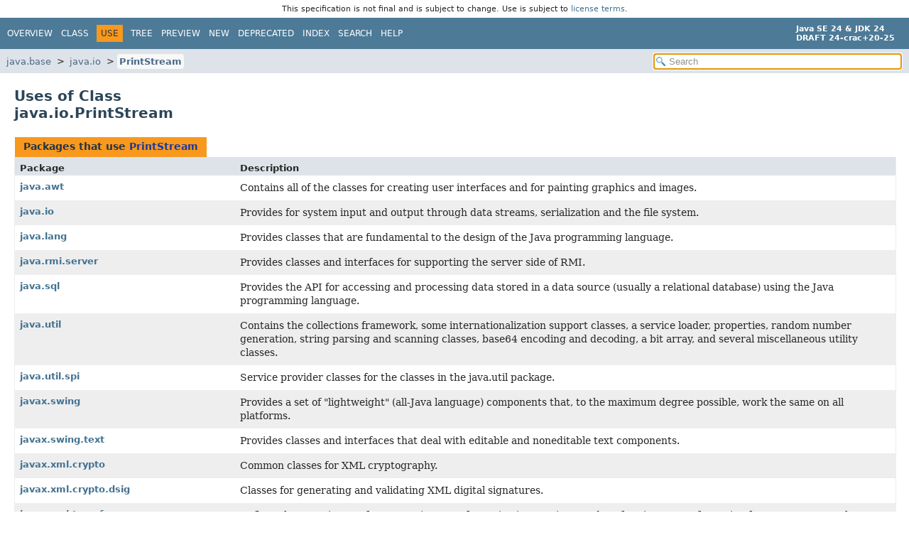

--- FILE ---
content_type: text/html; charset=utf-8
request_url: https://crac.github.io/openjdk-builds/javadoc/api/java.base/java/io/class-use/PrintStream.html
body_size: 5611
content:
<!DOCTYPE HTML>
<html lang="en">
<head>
<!-- Generated by javadoc (24) -->
<title>Uses of Class java.io.PrintStream (Java SE 24 &amp; JDK 24 [build 20])</title>
<meta name="viewport" content="width=device-width, initial-scale=1">
<meta http-equiv="Content-Type" content="text/html; charset=UTF-8">
<meta name="description" content="use: module: java.base, package: java.io, class: PrintStream">
<meta name="generator" content="javadoc/ClassUseWriter">
<link rel="stylesheet" type="text/css" href="../../../../resource-files/jquery-ui.min.css" title="Style">
<link rel="stylesheet" type="text/css" href="../../../../resource-files/stylesheet.css" title="Style">
<script type="text/javascript" src="../../../../script-files/script.js"></script>
<script type="text/javascript" src="../../../../script-files/jquery-3.7.1.min.js"></script>
<script type="text/javascript" src="../../../../script-files/jquery-ui.min.js"></script>
</head>
<body class="class-use-page">
<script type="text/javascript">const pathtoroot = "../../../../";
loadScripts(document, 'script');</script>
<noscript>
<div>JavaScript is disabled on your browser.</div>
</noscript>
<header role="banner"><div style="padding: 6px; text-align: center; font-size: 80%; font-family: DejaVu Sans, Arial, Helvetica, sans-serif; font-weight: normal;">This specification is not final and is subject to change. Use is subject to <a href="https://www.oracle.com/java/javase/terms/license/java24speclicense.html">license terms</a>.</div>
<nav role="navigation">
<!-- ========= START OF TOP NAVBAR ======= -->
<div class="top-nav" id="navbar-top">
<div class="nav-content">
<div class="nav-menu-button"><button id="navbar-toggle-button" aria-controls="navbar-top" aria-expanded="false" aria-label="Toggle navigation links"><span class="nav-bar-toggle-icon">&nbsp;</span><span class="nav-bar-toggle-icon">&nbsp;</span><span class="nav-bar-toggle-icon">&nbsp;</span></button></div>
<div class="skip-nav"><a href="#skip-navbar-top" title="Skip navigation links">Skip navigation links</a></div>
<ul id="navbar-top-firstrow" class="nav-list" title="Navigation">
<li><a href="../../../../index.html">Overview</a></li>
<li><a href="../PrintStream.html">Class</a></li>
<li class="nav-bar-cell1-rev">Use</li>
<li><a href="../package-tree.html">Tree</a></li>
<li><a href="../../../../preview-list.html">Preview</a></li>
<li><a href="../../../../new-list.html">New</a></li>
<li><a href="../../../../deprecated-list.html">Deprecated</a></li>
<li><a href="../../../../index-files/index-1.html">Index</a></li>
<li><a href="../../../../search.html">Search</a></li>
<li><a href="../../../../help-doc.html#use">Help</a></li>
</ul>
<div class="about-language"><div><strong>Java SE 24 &amp; JDK 24</strong> <br><strong>DRAFT 24-crac+20-25</strong></div></div>
</div>
</div>
<div class="sub-nav">
<div class="nav-content">
<ol class="sub-nav-list">
<li><a href="../../../module-summary.html">java.base</a></li>
<li><a href="../package-summary.html">java.io</a></li>
<li><a href="../PrintStream.html" class="current-selection">PrintStream</a></li>
</ol>
<div class="nav-list-search">
<input type="text" id="search-input" disabled placeholder="Search" aria-label="Search in documentation" autocomplete="off">
<input type="reset" id="reset-search" disabled value="Reset">
</div>
</div>
</div>
<!-- ========= END OF TOP NAVBAR ========= -->
<span class="skip-nav" id="skip-navbar-top"></span></nav>
</header>
<div class="main-grid">
<main role="main">
<div class="header">
<h1 title="Uses of Class java.io.PrintStream" class="title">Uses of Class<br>java.io.PrintStream</h1>
</div>
<div class="caption"><span>Packages that use <a href="../PrintStream.html" title="class in java.io">PrintStream</a></span></div>
<div class="summary-table two-column-summary">
<div class="table-header col-first">Package</div>
<div class="table-header col-last">Description</div>
<div class="col-first even-row-color"><a href="#java.awt">java.awt</a></div>
<div class="col-last even-row-color">
<div class="block">Contains all of the classes for creating user interfaces and for painting
 graphics and images.</div>
</div>
<div class="col-first odd-row-color"><a href="#java.io">java.io</a></div>
<div class="col-last odd-row-color">
<div class="block">Provides for system input and output through data streams,
 serialization and the file system.</div>
</div>
<div class="col-first even-row-color"><a href="#java.lang">java.lang</a></div>
<div class="col-last even-row-color">
<div class="block">Provides classes that are fundamental to the design of the Java
 programming language.</div>
</div>
<div class="col-first odd-row-color"><a href="#java.rmi.server">java.rmi.server</a></div>
<div class="col-last odd-row-color">
<div class="block">Provides classes and interfaces for supporting the server side of RMI.</div>
</div>
<div class="col-first even-row-color"><a href="#java.sql">java.sql</a></div>
<div class="col-last even-row-color">
<div class="block">Provides the API for accessing and processing data stored in a
 data source (usually a relational database) using the
 Java programming language.</div>
</div>
<div class="col-first odd-row-color"><a href="#java.util">java.util</a></div>
<div class="col-last odd-row-color">
<div class="block">Contains the collections framework, some internationalization support classes,
 a service loader, properties, random number generation, string parsing
 and scanning classes, base64 encoding and decoding, a bit array, and
 several miscellaneous utility classes.</div>
</div>
<div class="col-first even-row-color"><a href="#java.util.spi">java.util.spi</a></div>
<div class="col-last even-row-color">
<div class="block">Service provider classes for the classes in the java.util package.</div>
</div>
<div class="col-first odd-row-color"><a href="#javax.swing">javax.swing</a></div>
<div class="col-last odd-row-color">
<div class="block">Provides a set of &quot;lightweight&quot; (all-Java language) components
 that, to the maximum degree possible, work the same on all platforms.</div>
</div>
<div class="col-first even-row-color"><a href="#javax.swing.text">javax.swing.text</a></div>
<div class="col-last even-row-color">
<div class="block">Provides classes and interfaces that deal with editable and noneditable text
 components.</div>
</div>
<div class="col-first odd-row-color"><a href="#javax.xml.crypto">javax.xml.crypto</a></div>
<div class="col-last odd-row-color">
<div class="block">Common classes for XML cryptography.</div>
</div>
<div class="col-first even-row-color"><a href="#javax.xml.crypto.dsig">javax.xml.crypto.dsig</a></div>
<div class="col-last even-row-color">
<div class="block">Classes for generating and validating XML digital
 signatures.</div>
</div>
<div class="col-first odd-row-color"><a href="#javax.xml.transform">javax.xml.transform</a></div>
<div class="col-last odd-row-color">
<div class="block">Defines the generic APIs for processing transformation instructions,
 and performing a transformation from source to result.</div>
</div>
<div class="col-first even-row-color"><a href="#javax.xml.xpath">javax.xml.xpath</a></div>
<div class="col-last even-row-color">
<div class="block">Provides an <em>object-model neutral</em> API for the
 evaluation of XPath expressions and access to the evaluation
 environment.</div>
</div>
<div class="col-first odd-row-color"><a href="#jdk.jshell">jdk.jshell</a></div>
<div class="col-last odd-row-color">
<div class="block">Provides interfaces for creating tools, such as a Read-Eval-Print Loop (REPL),
 which interactively evaluate "snippets" of Java programming language code.</div>
</div>
<div class="col-first even-row-color"><a href="#jdk.jshell.spi">jdk.jshell.spi</a></div>
<div class="col-last even-row-color">
<div class="block">Defines the Service Provider Interface for pluggable JShell execution engines.</div>
</div>
<div class="col-first odd-row-color"><a href="#jdk.jshell.tool">jdk.jshell.tool</a></div>
<div class="col-last odd-row-color">
<div class="block">Provides a mechanism to launch an instance of a Java shell tool.</div>
</div>
</div>
<section class="class-uses">
<ul class="block-list">
<li>
<section class="detail" id="java.awt">
<h2>Uses of <a href="../PrintStream.html" title="class in java.io">PrintStream</a> in <a href="../../../../java.desktop/java/awt/package-summary.html">java.awt</a></h2>
<div class="caption"><span>Methods in <a href="../../../../java.desktop/java/awt/package-summary.html">java.awt</a> with parameters of type <a href="../PrintStream.html" title="class in java.io">PrintStream</a></span></div>
<div class="summary-table three-column-summary">
<div class="table-header col-first">Modifier and Type</div>
<div class="table-header col-second">Method</div>
<div class="table-header col-last">Description</div>
<div class="col-first even-row-color"><code>void</code></div>
<div class="col-second even-row-color"><span class="type-name-label">Component.</span><code><a href="../../../../java.desktop/java/awt/Component.html#list(java.io.PrintStream)" class="member-name-link">list</a><wbr>(<a href="../PrintStream.html" title="class in java.io">PrintStream</a>&nbsp;out)</code></div>
<div class="col-last even-row-color">
<div class="block">Prints a listing of this component to the specified output
 stream.</div>
</div>
<div class="col-first odd-row-color"><code>void</code></div>
<div class="col-second odd-row-color"><span class="type-name-label">Component.</span><code><a href="../../../../java.desktop/java/awt/Component.html#list(java.io.PrintStream,int)" class="member-name-link">list</a><wbr>(<a href="../PrintStream.html" title="class in java.io">PrintStream</a>&nbsp;out,
 int&nbsp;indent)</code></div>
<div class="col-last odd-row-color">
<div class="block">Prints out a list, starting at the specified indentation, to the
 specified print stream.</div>
</div>
<div class="col-first even-row-color"><code>void</code></div>
<div class="col-second even-row-color"><span class="type-name-label">Container.</span><code><a href="../../../../java.desktop/java/awt/Container.html#list(java.io.PrintStream,int)" class="member-name-link">list</a><wbr>(<a href="../PrintStream.html" title="class in java.io">PrintStream</a>&nbsp;out,
 int&nbsp;indent)</code></div>
<div class="col-last even-row-color">
<div class="block">Prints a listing of this container to the specified output
 stream.</div>
</div>
</div>
</section>
</li>
<li>
<section class="detail" id="java.io">
<h2>Uses of <a href="../PrintStream.html" title="class in java.io">PrintStream</a> in <a href="../package-summary.html">java.io</a></h2>
<div class="caption"><span>Methods in <a href="../package-summary.html">java.io</a> that return <a href="../PrintStream.html" title="class in java.io">PrintStream</a></span></div>
<div class="summary-table three-column-summary">
<div class="table-header col-first">Modifier and Type</div>
<div class="table-header col-second">Method</div>
<div class="table-header col-last">Description</div>
<div class="col-first even-row-color"><code><a href="../PrintStream.html" title="class in java.io">PrintStream</a></code></div>
<div class="col-second even-row-color"><span class="type-name-label">PrintStream.</span><code><a href="../PrintStream.html#append(char)" class="member-name-link">append</a><wbr>(char&nbsp;c)</code></div>
<div class="col-last even-row-color">
<div class="block">Appends the specified character to this output stream.</div>
</div>
<div class="col-first odd-row-color"><code><a href="../PrintStream.html" title="class in java.io">PrintStream</a></code></div>
<div class="col-second odd-row-color"><span class="type-name-label">PrintStream.</span><code><a href="../PrintStream.html#append(java.lang.CharSequence)" class="member-name-link">append</a><wbr>(<a href="../../lang/CharSequence.html" title="interface in java.lang">CharSequence</a>&nbsp;csq)</code></div>
<div class="col-last odd-row-color">
<div class="block">Appends the specified character sequence to this output stream.</div>
</div>
<div class="col-first even-row-color"><code><a href="../PrintStream.html" title="class in java.io">PrintStream</a></code></div>
<div class="col-second even-row-color"><span class="type-name-label">PrintStream.</span><code><a href="../PrintStream.html#append(java.lang.CharSequence,int,int)" class="member-name-link">append</a><wbr>(<a href="../../lang/CharSequence.html" title="interface in java.lang">CharSequence</a>&nbsp;csq,
 int&nbsp;start,
 int&nbsp;end)</code></div>
<div class="col-last even-row-color">
<div class="block">Appends a subsequence of the specified character sequence to this output
 stream.</div>
</div>
<div class="col-first odd-row-color"><code><a href="../PrintStream.html" title="class in java.io">PrintStream</a></code></div>
<div class="col-second odd-row-color"><span class="type-name-label">PrintStream.</span><code><a href="../PrintStream.html#format(java.lang.String,java.lang.Object...)" class="member-name-link">format</a><wbr>(<a href="../../lang/String.html" title="class in java.lang">String</a>&nbsp;format,
 <a href="../../lang/Object.html" title="class in java.lang">Object</a>...&nbsp;args)</code></div>
<div class="col-last odd-row-color">
<div class="block">Writes a formatted string to this output stream using the specified
 format string and arguments.</div>
</div>
<div class="col-first even-row-color"><code><a href="../PrintStream.html" title="class in java.io">PrintStream</a></code></div>
<div class="col-second even-row-color"><span class="type-name-label">PrintStream.</span><code><a href="../PrintStream.html#format(java.util.Locale,java.lang.String,java.lang.Object...)" class="member-name-link">format</a><wbr>(<a href="../../util/Locale.html" title="class in java.util">Locale</a>&nbsp;l,
 <a href="../../lang/String.html" title="class in java.lang">String</a>&nbsp;format,
 <a href="../../lang/Object.html" title="class in java.lang">Object</a>...&nbsp;args)</code></div>
<div class="col-last even-row-color">
<div class="block">Writes a formatted string to this output stream using the specified
 format string and arguments.</div>
</div>
<div class="col-first odd-row-color"><code><a href="../PrintStream.html" title="class in java.io">PrintStream</a></code></div>
<div class="col-second odd-row-color"><span class="type-name-label">PrintStream.</span><code><a href="../PrintStream.html#printf(java.lang.String,java.lang.Object...)" class="member-name-link">printf</a><wbr>(<a href="../../lang/String.html" title="class in java.lang">String</a>&nbsp;format,
 <a href="../../lang/Object.html" title="class in java.lang">Object</a>...&nbsp;args)</code></div>
<div class="col-last odd-row-color">
<div class="block">A convenience method to write a formatted string to this output stream
 using the specified format string and arguments.</div>
</div>
<div class="col-first even-row-color"><code><a href="../PrintStream.html" title="class in java.io">PrintStream</a></code></div>
<div class="col-second even-row-color"><span class="type-name-label">PrintStream.</span><code><a href="../PrintStream.html#printf(java.util.Locale,java.lang.String,java.lang.Object...)" class="member-name-link">printf</a><wbr>(<a href="../../util/Locale.html" title="class in java.util">Locale</a>&nbsp;l,
 <a href="../../lang/String.html" title="class in java.lang">String</a>&nbsp;format,
 <a href="../../lang/Object.html" title="class in java.lang">Object</a>...&nbsp;args)</code></div>
<div class="col-last even-row-color">
<div class="block">A convenience method to write a formatted string to this output stream
 using the specified format string and arguments.</div>
</div>
</div>
</section>
</li>
<li>
<section class="detail" id="java.lang">
<h2>Uses of <a href="../PrintStream.html" title="class in java.io">PrintStream</a> in <a href="../../lang/package-summary.html">java.lang</a></h2>
<div class="caption"><span>Fields in <a href="../../lang/package-summary.html">java.lang</a> declared as <a href="../PrintStream.html" title="class in java.io">PrintStream</a></span></div>
<div class="summary-table three-column-summary">
<div class="table-header col-first">Modifier and Type</div>
<div class="table-header col-second">Field</div>
<div class="table-header col-last">Description</div>
<div class="col-first even-row-color"><code>static final <a href="../PrintStream.html" title="class in java.io">PrintStream</a></code></div>
<div class="col-second even-row-color"><span class="type-name-label">System.</span><code><a href="../../lang/System.html#err" class="member-name-link">err</a></code></div>
<div class="col-last even-row-color">
<div class="block">The "standard" error output stream.</div>
</div>
<div class="col-first odd-row-color"><code>static final <a href="../PrintStream.html" title="class in java.io">PrintStream</a></code></div>
<div class="col-second odd-row-color"><span class="type-name-label">System.</span><code><a href="../../lang/System.html#out" class="member-name-link">out</a></code></div>
<div class="col-last odd-row-color">
<div class="block">The "standard" output stream.</div>
</div>
</div>
<div class="caption"><span>Methods in <a href="../../lang/package-summary.html">java.lang</a> with parameters of type <a href="../PrintStream.html" title="class in java.io">PrintStream</a></span></div>
<div class="summary-table three-column-summary">
<div class="table-header col-first">Modifier and Type</div>
<div class="table-header col-second">Method</div>
<div class="table-header col-last">Description</div>
<div class="col-first even-row-color"><code>void</code></div>
<div class="col-second even-row-color"><span class="type-name-label">Throwable.</span><code><a href="../../lang/Throwable.html#printStackTrace(java.io.PrintStream)" class="member-name-link">printStackTrace</a><wbr>(<a href="../PrintStream.html" title="class in java.io">PrintStream</a>&nbsp;s)</code></div>
<div class="col-last even-row-color">
<div class="block">Prints this throwable and its backtrace to the specified print stream.</div>
</div>
<div class="col-first odd-row-color"><code>static void</code></div>
<div class="col-second odd-row-color"><span class="type-name-label">System.</span><code><a href="../../lang/System.html#setErr(java.io.PrintStream)" class="member-name-link">setErr</a><wbr>(<a href="../PrintStream.html" title="class in java.io">PrintStream</a>&nbsp;err)</code></div>
<div class="col-last odd-row-color">
<div class="block">Reassigns the "standard" error output stream.</div>
</div>
<div class="col-first even-row-color"><code>static void</code></div>
<div class="col-second even-row-color"><span class="type-name-label">System.</span><code><a href="../../lang/System.html#setOut(java.io.PrintStream)" class="member-name-link">setOut</a><wbr>(<a href="../PrintStream.html" title="class in java.io">PrintStream</a>&nbsp;out)</code></div>
<div class="col-last even-row-color">
<div class="block">Reassigns the "standard" output stream.</div>
</div>
</div>
</section>
</li>
<li>
<section class="detail" id="java.rmi.server">
<h2>Uses of <a href="../PrintStream.html" title="class in java.io">PrintStream</a> in <a href="../../../../java.rmi/java/rmi/server/package-summary.html">java.rmi.server</a></h2>
<div class="caption"><span>Subclasses of <a href="../PrintStream.html" title="class in java.io">PrintStream</a> in <a href="../../../../java.rmi/java/rmi/server/package-summary.html">java.rmi.server</a></span></div>
<div class="summary-table three-column-summary">
<div class="table-header col-first">Modifier and Type</div>
<div class="table-header col-second">Class</div>
<div class="table-header col-last">Description</div>
<div class="col-first even-row-color"><code>class&nbsp;</code></div>
<div class="col-second even-row-color"><code><a href="../../../../java.rmi/java/rmi/server/LogStream.html" class="type-name-link" title="class in java.rmi.server">LogStream</a></code></div>
<div class="col-last even-row-color">
<div class="block"><span class="deprecated-label">Deprecated.</span>
<div class="deprecation-comment">no replacement</div>
</div>
</div>
</div>
<div class="caption"><span>Methods in <a href="../../../../java.rmi/java/rmi/server/package-summary.html">java.rmi.server</a> that return <a href="../PrintStream.html" title="class in java.io">PrintStream</a></span></div>
<div class="summary-table three-column-summary">
<div class="table-header col-first">Modifier and Type</div>
<div class="table-header col-second">Method</div>
<div class="table-header col-last">Description</div>
<div class="col-first even-row-color"><code>static <a href="../PrintStream.html" title="class in java.io">PrintStream</a></code></div>
<div class="col-second even-row-color"><span class="type-name-label">LogStream.</span><code><a href="../../../../java.rmi/java/rmi/server/LogStream.html#getDefaultStream()" class="member-name-link">getDefaultStream</a>()</code></div>
<div class="col-last even-row-color">
<div class="block"><span class="deprecated-label">Deprecated.</span>
<div class="deprecation-comment">no replacement</div>
</div>
</div>
<div class="col-first odd-row-color"><code>static <a href="../PrintStream.html" title="class in java.io">PrintStream</a></code></div>
<div class="col-second odd-row-color"><span class="type-name-label">RemoteServer.</span><code><a href="../../../../java.rmi/java/rmi/server/RemoteServer.html#getLog()" class="member-name-link">getLog</a>()</code></div>
<div class="col-last odd-row-color">
<div class="block">Returns stream for the RMI call log.</div>
</div>
</div>
<div class="caption"><span>Methods in <a href="../../../../java.rmi/java/rmi/server/package-summary.html">java.rmi.server</a> with parameters of type <a href="../PrintStream.html" title="class in java.io">PrintStream</a></span></div>
<div class="summary-table three-column-summary">
<div class="table-header col-first">Modifier and Type</div>
<div class="table-header col-second">Method</div>
<div class="table-header col-last">Description</div>
<div class="col-first even-row-color"><code>static void</code></div>
<div class="col-second even-row-color"><span class="type-name-label">LogStream.</span><code><a href="../../../../java.rmi/java/rmi/server/LogStream.html#setDefaultStream(java.io.PrintStream)" class="member-name-link">setDefaultStream</a><wbr>(<a href="../PrintStream.html" title="class in java.io">PrintStream</a>&nbsp;newDefault)</code></div>
<div class="col-last even-row-color">
<div class="block"><span class="deprecated-label">Deprecated.</span>
<div class="deprecation-comment">no replacement</div>
</div>
</div>
</div>
</section>
</li>
<li>
<section class="detail" id="java.sql">
<h2>Uses of <a href="../PrintStream.html" title="class in java.io">PrintStream</a> in <a href="../../../../java.sql/java/sql/package-summary.html">java.sql</a></h2>
<div class="caption"><span>Methods in <a href="../../../../java.sql/java/sql/package-summary.html">java.sql</a> that return <a href="../PrintStream.html" title="class in java.io">PrintStream</a></span></div>
<div class="summary-table three-column-summary">
<div class="table-header col-first">Modifier and Type</div>
<div class="table-header col-second">Method</div>
<div class="table-header col-last">Description</div>
<div class="col-first even-row-color"><code>static <a href="../PrintStream.html" title="class in java.io">PrintStream</a></code></div>
<div class="col-second even-row-color"><span class="type-name-label">DriverManager.</span><code><a href="../../../../java.sql/java/sql/DriverManager.html#getLogStream()" class="member-name-link">getLogStream</a>()</code></div>
<div class="col-last even-row-color">
<div class="block"><span class="deprecated-label">Deprecated.</span>
<div class="deprecation-comment">Use <code>getLogWriter</code></div>
</div>
</div>
</div>
<div class="caption"><span>Methods in <a href="../../../../java.sql/java/sql/package-summary.html">java.sql</a> with parameters of type <a href="../PrintStream.html" title="class in java.io">PrintStream</a></span></div>
<div class="summary-table three-column-summary">
<div class="table-header col-first">Modifier and Type</div>
<div class="table-header col-second">Method</div>
<div class="table-header col-last">Description</div>
<div class="col-first even-row-color"><code>static void</code></div>
<div class="col-second even-row-color"><span class="type-name-label">DriverManager.</span><code><a href="../../../../java.sql/java/sql/DriverManager.html#setLogStream(java.io.PrintStream)" class="member-name-link">setLogStream</a><wbr>(<a href="../PrintStream.html" title="class in java.io">PrintStream</a>&nbsp;out)</code></div>
<div class="col-last even-row-color">
<div class="block"><span class="deprecated-label">Deprecated.</span>
<div class="deprecation-comment">Use <code>setLogWriter</code></div>
</div>
</div>
</div>
</section>
</li>
<li>
<section class="detail" id="java.util">
<h2>Uses of <a href="../PrintStream.html" title="class in java.io">PrintStream</a> in <a href="../../util/package-summary.html">java.util</a></h2>
<div class="caption"><span>Methods in <a href="../../util/package-summary.html">java.util</a> with parameters of type <a href="../PrintStream.html" title="class in java.io">PrintStream</a></span></div>
<div class="summary-table three-column-summary">
<div class="table-header col-first">Modifier and Type</div>
<div class="table-header col-second">Method</div>
<div class="table-header col-last">Description</div>
<div class="col-first even-row-color"><code>void</code></div>
<div class="col-second even-row-color"><span class="type-name-label">Properties.</span><code><a href="../../util/Properties.html#list(java.io.PrintStream)" class="member-name-link">list</a><wbr>(<a href="../PrintStream.html" title="class in java.io">PrintStream</a>&nbsp;out)</code></div>
<div class="col-last even-row-color">
<div class="block">Prints this property list out to the specified output stream.</div>
</div>
</div>
<div class="caption"><span>Constructors in <a href="../../util/package-summary.html">java.util</a> with parameters of type <a href="../PrintStream.html" title="class in java.io">PrintStream</a></span></div>
<div class="summary-table three-column-summary">
<div class="table-header col-first">Modifier</div>
<div class="table-header col-second">Constructor</div>
<div class="table-header col-last">Description</div>
<div class="col-first even-row-color"><code>&nbsp;</code></div>
<div class="col-second even-row-color"><code><a href="../../util/Formatter.html#%3Cinit%3E(java.io.PrintStream)" class="member-name-link">Formatter</a><wbr>(<a href="../PrintStream.html" title="class in java.io">PrintStream</a>&nbsp;ps)</code></div>
<div class="col-last even-row-color">
<div class="block">Constructs a new formatter with the specified print stream.</div>
</div>
</div>
</section>
</li>
<li>
<section class="detail" id="java.util.spi">
<h2>Uses of <a href="../PrintStream.html" title="class in java.io">PrintStream</a> in <a href="../../util/spi/package-summary.html">java.util.spi</a></h2>
<div class="caption"><span>Methods in <a href="../../util/spi/package-summary.html">java.util.spi</a> with parameters of type <a href="../PrintStream.html" title="class in java.io">PrintStream</a></span></div>
<div class="summary-table three-column-summary">
<div class="table-header col-first">Modifier and Type</div>
<div class="table-header col-second">Method</div>
<div class="table-header col-last">Description</div>
<div class="col-first even-row-color"><code>default int</code></div>
<div class="col-second even-row-color"><span class="type-name-label">ToolProvider.</span><code><a href="../../util/spi/ToolProvider.html#run(java.io.PrintStream,java.io.PrintStream,java.lang.String...)" class="member-name-link">run</a><wbr>(<a href="../PrintStream.html" title="class in java.io">PrintStream</a>&nbsp;out,
 <a href="../PrintStream.html" title="class in java.io">PrintStream</a>&nbsp;err,
 <a href="../../lang/String.html" title="class in java.lang">String</a>...&nbsp;args)</code></div>
<div class="col-last even-row-color">
<div class="block">Runs an instance of the tool, returning zero for a successful run.</div>
</div>
</div>
</section>
</li>
<li>
<section class="detail" id="javax.swing">
<h2>Uses of <a href="../PrintStream.html" title="class in java.io">PrintStream</a> in <a href="../../../../java.desktop/javax/swing/package-summary.html">javax.swing</a></h2>
<div class="caption"><span>Methods in <a href="../../../../java.desktop/javax/swing/package-summary.html">javax.swing</a> that return <a href="../PrintStream.html" title="class in java.io">PrintStream</a></span></div>
<div class="summary-table three-column-summary">
<div class="table-header col-first">Modifier and Type</div>
<div class="table-header col-second">Method</div>
<div class="table-header col-last">Description</div>
<div class="col-first even-row-color"><code>static <a href="../PrintStream.html" title="class in java.io">PrintStream</a></code></div>
<div class="col-second even-row-color"><span class="type-name-label">DebugGraphics.</span><code><a href="../../../../java.desktop/javax/swing/DebugGraphics.html#logStream()" class="member-name-link">logStream</a>()</code></div>
<div class="col-last even-row-color">
<div class="block">Returns the stream to which the DebugGraphics logs drawing operations.</div>
</div>
</div>
<div class="caption"><span>Methods in <a href="../../../../java.desktop/javax/swing/package-summary.html">javax.swing</a> with parameters of type <a href="../PrintStream.html" title="class in java.io">PrintStream</a></span></div>
<div class="summary-table three-column-summary">
<div class="table-header col-first">Modifier and Type</div>
<div class="table-header col-second">Method</div>
<div class="table-header col-last">Description</div>
<div class="col-first even-row-color"><code>static void</code></div>
<div class="col-second even-row-color"><span class="type-name-label">DebugGraphics.</span><code><a href="../../../../java.desktop/javax/swing/DebugGraphics.html#setLogStream(java.io.PrintStream)" class="member-name-link">setLogStream</a><wbr>(<a href="../PrintStream.html" title="class in java.io">PrintStream</a>&nbsp;stream)</code></div>
<div class="col-last even-row-color">
<div class="block">Sets the stream to which the DebugGraphics logs drawing operations.</div>
</div>
</div>
</section>
</li>
<li>
<section class="detail" id="javax.swing.text">
<h2>Uses of <a href="../PrintStream.html" title="class in java.io">PrintStream</a> in <a href="../../../../java.desktop/javax/swing/text/package-summary.html">javax.swing.text</a></h2>
<div class="caption"><span>Methods in <a href="../../../../java.desktop/javax/swing/text/package-summary.html">javax.swing.text</a> with parameters of type <a href="../PrintStream.html" title="class in java.io">PrintStream</a></span></div>
<div class="summary-table three-column-summary">
<div class="table-header col-first">Modifier and Type</div>
<div class="table-header col-second">Method</div>
<div class="table-header col-last">Description</div>
<div class="col-first even-row-color"><code>void</code></div>
<div class="col-second even-row-color"><span class="type-name-label">AbstractDocument.AbstractElement.</span><code><a href="../../../../java.desktop/javax/swing/text/AbstractDocument.AbstractElement.html#dump(java.io.PrintStream,int)" class="member-name-link">dump</a><wbr>(<a href="../PrintStream.html" title="class in java.io">PrintStream</a>&nbsp;psOut,
 int&nbsp;indentAmount)</code></div>
<div class="col-last even-row-color">
<div class="block">Dumps a debugging representation of the element hierarchy.</div>
</div>
<div class="col-first odd-row-color"><code>void</code></div>
<div class="col-second odd-row-color"><span class="type-name-label">AbstractDocument.</span><code><a href="../../../../java.desktop/javax/swing/text/AbstractDocument.html#dump(java.io.PrintStream)" class="member-name-link">dump</a><wbr>(<a href="../PrintStream.html" title="class in java.io">PrintStream</a>&nbsp;out)</code></div>
<div class="col-last odd-row-color">
<div class="block">Gives a diagnostic dump.</div>
</div>
</div>
</section>
</li>
<li>
<section class="detail" id="javax.xml.crypto">
<h2>Uses of <a href="../PrintStream.html" title="class in java.io">PrintStream</a> in <a href="../../../../java.xml.crypto/javax/xml/crypto/package-summary.html">javax.xml.crypto</a></h2>
<div class="caption"><span>Methods in <a href="../../../../java.xml.crypto/javax/xml/crypto/package-summary.html">javax.xml.crypto</a> with parameters of type <a href="../PrintStream.html" title="class in java.io">PrintStream</a></span></div>
<div class="summary-table three-column-summary">
<div class="table-header col-first">Modifier and Type</div>
<div class="table-header col-second">Method</div>
<div class="table-header col-last">Description</div>
<div class="col-first even-row-color"><code>void</code></div>
<div class="col-second even-row-color"><span class="type-name-label">KeySelectorException.</span><code><a href="../../../../java.xml.crypto/javax/xml/crypto/KeySelectorException.html#printStackTrace(java.io.PrintStream)" class="member-name-link">printStackTrace</a><wbr>(<a href="../PrintStream.html" title="class in java.io">PrintStream</a>&nbsp;s)</code></div>
<div class="col-last even-row-color">
<div class="block">Prints this <code>KeySelectorException</code>, its backtrace and
 the cause's backtrace to the specified print stream.</div>
</div>
<div class="col-first odd-row-color"><code>void</code></div>
<div class="col-second odd-row-color"><span class="type-name-label">MarshalException.</span><code><a href="../../../../java.xml.crypto/javax/xml/crypto/MarshalException.html#printStackTrace(java.io.PrintStream)" class="member-name-link">printStackTrace</a><wbr>(<a href="../PrintStream.html" title="class in java.io">PrintStream</a>&nbsp;s)</code></div>
<div class="col-last odd-row-color">
<div class="block">Prints this <code>MarshalException</code>, its backtrace and
 the cause's backtrace to the specified print stream.</div>
</div>
<div class="col-first even-row-color"><code>void</code></div>
<div class="col-second even-row-color"><span class="type-name-label">NoSuchMechanismException.</span><code><a href="../../../../java.xml.crypto/javax/xml/crypto/NoSuchMechanismException.html#printStackTrace(java.io.PrintStream)" class="member-name-link">printStackTrace</a><wbr>(<a href="../PrintStream.html" title="class in java.io">PrintStream</a>&nbsp;s)</code></div>
<div class="col-last even-row-color">
<div class="block">Prints this <code>NoSuchMechanismException</code>, its backtrace and
 the cause's backtrace to the specified print stream.</div>
</div>
<div class="col-first odd-row-color"><code>void</code></div>
<div class="col-second odd-row-color"><span class="type-name-label">URIReferenceException.</span><code><a href="../../../../java.xml.crypto/javax/xml/crypto/URIReferenceException.html#printStackTrace(java.io.PrintStream)" class="member-name-link">printStackTrace</a><wbr>(<a href="../PrintStream.html" title="class in java.io">PrintStream</a>&nbsp;s)</code></div>
<div class="col-last odd-row-color">
<div class="block">Prints this <code>URIReferenceException</code>, its backtrace and
 the cause's backtrace to the specified print stream.</div>
</div>
</div>
</section>
</li>
<li>
<section class="detail" id="javax.xml.crypto.dsig">
<h2>Uses of <a href="../PrintStream.html" title="class in java.io">PrintStream</a> in <a href="../../../../java.xml.crypto/javax/xml/crypto/dsig/package-summary.html">javax.xml.crypto.dsig</a></h2>
<div class="caption"><span>Methods in <a href="../../../../java.xml.crypto/javax/xml/crypto/dsig/package-summary.html">javax.xml.crypto.dsig</a> with parameters of type <a href="../PrintStream.html" title="class in java.io">PrintStream</a></span></div>
<div class="summary-table three-column-summary">
<div class="table-header col-first">Modifier and Type</div>
<div class="table-header col-second">Method</div>
<div class="table-header col-last">Description</div>
<div class="col-first even-row-color"><code>void</code></div>
<div class="col-second even-row-color"><span class="type-name-label">TransformException.</span><code><a href="../../../../java.xml.crypto/javax/xml/crypto/dsig/TransformException.html#printStackTrace(java.io.PrintStream)" class="member-name-link">printStackTrace</a><wbr>(<a href="../PrintStream.html" title="class in java.io">PrintStream</a>&nbsp;s)</code></div>
<div class="col-last even-row-color">
<div class="block">Prints this <code>TransformException</code>, its backtrace and
 the cause's backtrace to the specified print stream.</div>
</div>
<div class="col-first odd-row-color"><code>void</code></div>
<div class="col-second odd-row-color"><span class="type-name-label">XMLSignatureException.</span><code><a href="../../../../java.xml.crypto/javax/xml/crypto/dsig/XMLSignatureException.html#printStackTrace(java.io.PrintStream)" class="member-name-link">printStackTrace</a><wbr>(<a href="../PrintStream.html" title="class in java.io">PrintStream</a>&nbsp;s)</code></div>
<div class="col-last odd-row-color">
<div class="block">Prints this <code>XMLSignatureException</code>, its backtrace and
 the cause's backtrace to the specified print stream.</div>
</div>
</div>
</section>
</li>
<li>
<section class="detail" id="javax.xml.transform">
<h2>Uses of <a href="../PrintStream.html" title="class in java.io">PrintStream</a> in <a href="../../../../java.xml/javax/xml/transform/package-summary.html">javax.xml.transform</a></h2>
<div class="caption"><span>Methods in <a href="../../../../java.xml/javax/xml/transform/package-summary.html">javax.xml.transform</a> with parameters of type <a href="../PrintStream.html" title="class in java.io">PrintStream</a></span></div>
<div class="summary-table three-column-summary">
<div class="table-header col-first">Modifier and Type</div>
<div class="table-header col-second">Method</div>
<div class="table-header col-last">Description</div>
<div class="col-first even-row-color"><code>void</code></div>
<div class="col-second even-row-color"><span class="type-name-label">TransformerException.</span><code><a href="../../../../java.xml/javax/xml/transform/TransformerException.html#printStackTrace(java.io.PrintStream)" class="member-name-link">printStackTrace</a><wbr>(<a href="../PrintStream.html" title="class in java.io">PrintStream</a>&nbsp;s)</code></div>
<div class="col-last even-row-color">
<div class="block">Print the trace of methods from where the error
 originated.</div>
</div>
</div>
</section>
</li>
<li>
<section class="detail" id="javax.xml.xpath">
<h2>Uses of <a href="../PrintStream.html" title="class in java.io">PrintStream</a> in <a href="../../../../java.xml/javax/xml/xpath/package-summary.html">javax.xml.xpath</a></h2>
<div class="caption"><span>Methods in <a href="../../../../java.xml/javax/xml/xpath/package-summary.html">javax.xml.xpath</a> with parameters of type <a href="../PrintStream.html" title="class in java.io">PrintStream</a></span></div>
<div class="summary-table three-column-summary">
<div class="table-header col-first">Modifier and Type</div>
<div class="table-header col-second">Method</div>
<div class="table-header col-last">Description</div>
<div class="col-first even-row-color"><code>void</code></div>
<div class="col-second even-row-color"><span class="type-name-label">XPathException.</span><code><a href="../../../../java.xml/javax/xml/xpath/XPathException.html#printStackTrace(java.io.PrintStream)" class="member-name-link">printStackTrace</a><wbr>(<a href="../PrintStream.html" title="class in java.io">PrintStream</a>&nbsp;s)</code></div>
<div class="col-last even-row-color">
<div class="block">Print stack trace to specified <code>PrintStream</code>.</div>
</div>
</div>
</section>
</li>
<li>
<section class="detail" id="jdk.jshell">
<h2>Uses of <a href="../PrintStream.html" title="class in java.io">PrintStream</a> in <a href="../../../../jdk.jshell/jdk/jshell/package-summary.html">jdk.jshell</a></h2>
<div class="caption"><span>Methods in <a href="../../../../jdk.jshell/jdk/jshell/package-summary.html">jdk.jshell</a> with parameters of type <a href="../PrintStream.html" title="class in java.io">PrintStream</a></span></div>
<div class="summary-table three-column-summary">
<div class="table-header col-first">Modifier and Type</div>
<div class="table-header col-second">Method</div>
<div class="table-header col-last">Description</div>
<div class="col-first even-row-color"><code><a href="../../../../jdk.jshell/jdk/jshell/JShell.Builder.html" title="class in jdk.jshell">JShell.Builder</a></code></div>
<div class="col-second even-row-color"><span class="type-name-label">JShell.Builder.</span><code><a href="../../../../jdk.jshell/jdk/jshell/JShell.Builder.html#err(java.io.PrintStream)" class="member-name-link">err</a><wbr>(<a href="../PrintStream.html" title="class in java.io">PrintStream</a>&nbsp;err)</code></div>
<div class="col-last even-row-color">
<div class="block">Sets the error output for the running evaluation (it's
 <code>System.err</code>).</div>
</div>
<div class="col-first odd-row-color"><code><a href="../../../../jdk.jshell/jdk/jshell/JShell.Builder.html" title="class in jdk.jshell">JShell.Builder</a></code></div>
<div class="col-second odd-row-color"><span class="type-name-label">JShell.Builder.</span><code><a href="../../../../jdk.jshell/jdk/jshell/JShell.Builder.html#out(java.io.PrintStream)" class="member-name-link">out</a><wbr>(<a href="../PrintStream.html" title="class in java.io">PrintStream</a>&nbsp;out)</code></div>
<div class="col-last odd-row-color">
<div class="block">Sets the output for the running evaluation (it's <code>System.out</code>).</div>
</div>
</div>
</section>
</li>
<li>
<section class="detail" id="jdk.jshell.spi">
<h2>Uses of <a href="../PrintStream.html" title="class in java.io">PrintStream</a> in <a href="../../../../jdk.jshell/jdk/jshell/spi/package-summary.html">jdk.jshell.spi</a></h2>
<div class="caption"><span>Methods in <a href="../../../../jdk.jshell/jdk/jshell/spi/package-summary.html">jdk.jshell.spi</a> that return <a href="../PrintStream.html" title="class in java.io">PrintStream</a></span></div>
<div class="summary-table three-column-summary">
<div class="table-header col-first">Modifier and Type</div>
<div class="table-header col-second">Method</div>
<div class="table-header col-last">Description</div>
<div class="col-first even-row-color"><code><a href="../PrintStream.html" title="class in java.io">PrintStream</a></code></div>
<div class="col-second even-row-color"><span class="type-name-label">ExecutionEnv.</span><code><a href="../../../../jdk.jshell/jdk/jshell/spi/ExecutionEnv.html#userErr()" class="member-name-link">userErr</a>()</code></div>
<div class="col-last even-row-color">
<div class="block">Returns the user's error stream.</div>
</div>
<div class="col-first odd-row-color"><code><a href="../PrintStream.html" title="class in java.io">PrintStream</a></code></div>
<div class="col-second odd-row-color"><span class="type-name-label">ExecutionEnv.</span><code><a href="../../../../jdk.jshell/jdk/jshell/spi/ExecutionEnv.html#userOut()" class="member-name-link">userOut</a>()</code></div>
<div class="col-last odd-row-color">
<div class="block">Returns the user's output stream.</div>
</div>
</div>
</section>
</li>
<li>
<section class="detail" id="jdk.jshell.tool">
<h2>Uses of <a href="../PrintStream.html" title="class in java.io">PrintStream</a> in <a href="../../../../jdk.jshell/jdk/jshell/tool/package-summary.html">jdk.jshell.tool</a></h2>
<div class="caption"><span>Methods in <a href="../../../../jdk.jshell/jdk/jshell/tool/package-summary.html">jdk.jshell.tool</a> with parameters of type <a href="../PrintStream.html" title="class in java.io">PrintStream</a></span></div>
<div class="summary-table three-column-summary">
<div class="table-header col-first">Modifier and Type</div>
<div class="table-header col-second">Method</div>
<div class="table-header col-last">Description</div>
<div class="col-first even-row-color"><code><a href="../../../../jdk.jshell/jdk/jshell/tool/JavaShellToolBuilder.html" title="interface in jdk.jshell.tool">JavaShellToolBuilder</a></code></div>
<div class="col-second even-row-color"><span class="type-name-label">JavaShellToolBuilder.</span><code><a href="../../../../jdk.jshell/jdk/jshell/tool/JavaShellToolBuilder.html#err(java.io.PrintStream)" class="member-name-link">err</a><wbr>(<a href="../PrintStream.html" title="class in java.io">PrintStream</a>&nbsp;error)</code></div>
<div class="col-last even-row-color">
<div class="block">Set the error channels.</div>
</div>
<div class="col-first odd-row-color"><code><a href="../../../../jdk.jshell/jdk/jshell/tool/JavaShellToolBuilder.html" title="interface in jdk.jshell.tool">JavaShellToolBuilder</a></code></div>
<div class="col-second odd-row-color"><span class="type-name-label">JavaShellToolBuilder.</span><code><a href="../../../../jdk.jshell/jdk/jshell/tool/JavaShellToolBuilder.html#err(java.io.PrintStream,java.io.PrintStream)" class="member-name-link">err</a><wbr>(<a href="../PrintStream.html" title="class in java.io">PrintStream</a>&nbsp;cmdErr,
 <a href="../PrintStream.html" title="class in java.io">PrintStream</a>&nbsp;userErr)</code></div>
<div class="col-last odd-row-color">
<div class="block">Set the error channels.</div>
</div>
<div class="col-first even-row-color"><code><a href="../../../../jdk.jshell/jdk/jshell/tool/JavaShellToolBuilder.html" title="interface in jdk.jshell.tool">JavaShellToolBuilder</a></code></div>
<div class="col-second even-row-color"><span class="type-name-label">JavaShellToolBuilder.</span><code><a href="../../../../jdk.jshell/jdk/jshell/tool/JavaShellToolBuilder.html#out(java.io.PrintStream)" class="member-name-link">out</a><wbr>(<a href="../PrintStream.html" title="class in java.io">PrintStream</a>&nbsp;output)</code></div>
<div class="col-last even-row-color">
<div class="block">Set the output channels.</div>
</div>
<div class="col-first odd-row-color"><code><a href="../../../../jdk.jshell/jdk/jshell/tool/JavaShellToolBuilder.html" title="interface in jdk.jshell.tool">JavaShellToolBuilder</a></code></div>
<div class="col-second odd-row-color"><span class="type-name-label">JavaShellToolBuilder.</span><code><a href="../../../../jdk.jshell/jdk/jshell/tool/JavaShellToolBuilder.html#out(java.io.PrintStream,java.io.PrintStream,java.io.PrintStream)" class="member-name-link">out</a><wbr>(<a href="../PrintStream.html" title="class in java.io">PrintStream</a>&nbsp;cmdOut,
 <a href="../PrintStream.html" title="class in java.io">PrintStream</a>&nbsp;console,
 <a href="../PrintStream.html" title="class in java.io">PrintStream</a>&nbsp;userOut)</code></div>
<div class="col-last odd-row-color">
<div class="block">Set the output channels.</div>
</div>
</div>
</section>
</li>
</ul>
</section>
<footer role="contentinfo">
<hr>
<p class="legal-copy"><small><a href="https://bugreport.java.com/bugreport/">Report a bug or suggest an enhancement</a><br> For further API reference and developer documentation see the <a href="https://docs.oracle.com/pls/topic/lookup?ctx=javase24&amp;id=homepage" target="_blank">Java SE Documentation</a>, which contains more detailed, developer-targeted descriptions with conceptual overviews, definitions of terms, workarounds, and working code examples. <a href="https://docs.oracle.com/en/java/javase/index.html">Other versions.</a><br> Java is a trademark or registered trademark of Oracle and/or its affiliates in the US and other countries.<br> <a href="../../../../../legal/copyright.html">Copyright</a> &copy; 1993, 2024, Oracle and/or its affiliates, 500 Oracle Parkway, Redwood Shores, CA 94065 USA.<br>All rights reserved. Use is subject to <a href="https://www.oracle.com/java/javase/terms/license/java24speclicense.html">license terms</a> and the <a href="https://www.oracle.com/technetwork/java/redist-137594.html">documentation redistribution policy</a>. <br><strong>DRAFT 24-crac+20-25</strong> <!-- Version 24-crac+20-25 --></small></p>
</footer>
</main>
</div>
</body>
</html>


--- FILE ---
content_type: application/javascript; charset=utf-8
request_url: https://crac.github.io/openjdk-builds/javadoc/api/module-search-index.js
body_size: 22
content:
moduleSearchIndex = [{"l":"java.base"},{"l":"java.compiler"},{"l":"java.datatransfer"},{"l":"java.desktop"},{"l":"java.instrument"},{"l":"java.logging"},{"l":"java.management"},{"l":"java.management.rmi"},{"l":"java.naming"},{"l":"java.net.http"},{"l":"java.prefs"},{"l":"java.rmi"},{"l":"java.scripting"},{"l":"java.se"},{"l":"java.security.jgss"},{"l":"java.security.sasl"},{"l":"java.smartcardio"},{"l":"java.sql"},{"l":"java.sql.rowset"},{"l":"java.transaction.xa"},{"l":"java.xml"},{"l":"java.xml.crypto"},{"l":"jdk.accessibility"},{"l":"jdk.attach"},{"l":"jdk.charsets"},{"l":"jdk.compiler"},{"l":"jdk.crypto.cryptoki"},{"l":"jdk.dynalink"},{"l":"jdk.editpad"},{"l":"jdk.hotspot.agent"},{"l":"jdk.httpserver"},{"l":"jdk.incubator.vector"},{"l":"jdk.jartool"},{"l":"jdk.javadoc"},{"l":"jdk.jcmd"},{"l":"jdk.jconsole"},{"l":"jdk.jdeps"},{"l":"jdk.jdi"},{"l":"jdk.jdwp.agent"},{"l":"jdk.jfr"},{"l":"jdk.jlink"},{"l":"jdk.jpackage"},{"l":"jdk.jshell"},{"l":"jdk.jsobject"},{"l":"jdk.jstatd"},{"l":"jdk.localedata"},{"l":"jdk.management"},{"l":"jdk.management.agent"},{"l":"jdk.management.jfr"},{"l":"jdk.naming.dns"},{"l":"jdk.naming.rmi"},{"l":"jdk.net"},{"l":"jdk.nio.mapmode"},{"l":"jdk.sctp"},{"l":"jdk.security.auth"},{"l":"jdk.security.jgss"},{"l":"jdk.xml.dom"},{"l":"jdk.zipfs"}];updateSearchResults();

--- FILE ---
content_type: application/javascript; charset=utf-8
request_url: https://crac.github.io/openjdk-builds/javadoc/api/script-files/search.js
body_size: 3852
content:
/*
 * Copyright (c) 2015, 2024, Oracle and/or its affiliates. All rights reserved.
 * DO NOT ALTER OR REMOVE COPYRIGHT NOTICES OR THIS FILE HEADER.
 *
 * Licensed under the Universal Permissive License v 1.0 as shown at https://oss.oracle.com/licenses/upl/
 */
"use strict";
const messages = {
    enterTerm: "Enter a search term",
    noResult: "No results found",
    oneResult: "Found one result",
    manyResults: "Found {0} results",
    loading: "Loading search index...",
    searching: "Searching...",
    redirecting: "Redirecting to first result...",
}
const categories = {
    modules: "Modules",
    packages: "Packages",
    types: "Classes and Interfaces",
    members: "Members",
    searchTags: "Search Tags"
};
const highlight = "<span class='result-highlight'>$&</span>";
const NO_MATCH = {};
const MAX_RESULTS = 300;
const UNICODE_LETTER = 0;
const UNICODE_DIGIT = 1;
const UNICODE_OTHER = 2;
function checkUnnamed(name, separator) {
    return name === "<Unnamed>" || !name ? "" : name + separator;
}
function escapeHtml(str) {
    return str.replace(/</g, "&lt;").replace(/>/g, "&gt;");
}
function getHighlightedText(str, boundaries, from, to) {
    var start = from;
    var text = "";
    for (var i = 0; i < boundaries.length; i += 2) {
        var b0 = boundaries[i];
        var b1 = boundaries[i + 1];
        if (b0 >= to || b1 <= from) {
            continue;
        }
        text += escapeHtml(str.slice(start, Math.max(start, b0)));
        text += "<span class='result-highlight'>";
        text += escapeHtml(str.slice(Math.max(start, b0), Math.min(to, b1)));
        text += "</span>";
        start = Math.min(to, b1);
    }
    text += escapeHtml(str.slice(start, to));
    return text;
}
function getURLPrefix(item, category) {
    var urlPrefix = "";
    var slash = "/";
    if (category === "modules") {
        return item.l + slash;
    } else if (category === "packages" && item.m) {
        return item.m + slash;
    } else if (category === "types" || category === "members") {
        if (item.m) {
            urlPrefix = item.m + slash;
        } else {
            $.each(packageSearchIndex, function(index, it) {
                if (it.m && item.p === it.l) {
                    urlPrefix = it.m + slash;
                }
            });
        }
    }
    return urlPrefix;
}
function getURL(item, category) {
    if (item.url) {
        return item.url;
    }
    var url = getURLPrefix(item, category);
    if (category === "modules") {
        url += "module-summary.html";
    } else if (category === "packages") {
        if (item.u) {
            url = item.u;
        } else {
            url += item.l.replace(/\./g, '/') + "/package-summary.html";
        }
    } else if (category === "types") {
        if (item.u) {
            url = item.u;
        } else {
            url += checkUnnamed(item.p, "/").replace(/\./g, '/') + item.l + ".html";
        }
    } else if (category === "members") {
        url += checkUnnamed(item.p, "/").replace(/\./g, '/') + item.c + ".html" + "#";
        if (item.u) {
            url += item.u;
        } else {
            url += item.l;
        }
    } else if (category === "searchTags") {
        url += item.u;
    }
    item.url = url;
    return url;
}
function createMatcher(term, camelCase) {
    if (camelCase && !isUpperCase(term)) {
        return null;  // no need for camel-case matcher for lower case query
    }
    var pattern = "";
    var upperCase = [];
    term.trim().split(/\s+/).forEach(function(w, index, array) {
        var tokens = w.split(/(?=[\p{Lu},.()<>?[\/])/u);
        for (var i = 0; i < tokens.length; i++) {
            var s = tokens[i];
            // ',' and '?' are the only delimiters commonly followed by space in java signatures
            pattern += "(" + escapeUnicodeRegex(s).replace(/[,?]/g, "$&\\s*?") + ")";
            upperCase.push(false);
            var isWordToken =  /[\p{L}\p{Nd}_]$/u.test(s);
            if (isWordToken) {
                if (i === tokens.length - 1 && index < array.length - 1) {
                    // space in query string matches all delimiters
                    pattern += "(.*?)";
                    upperCase.push(isUpperCase(s[0]));
                } else {
                    if (!camelCase && isUpperCase(s) && s.length === 1) {
                        pattern += "()";
                    } else {
                        pattern += "([\\p{L}\\p{Nd}\\p{Sc}<>?[\\]]*?)";
                    }
                    upperCase.push(isUpperCase(s[0]));
                }
            } else {
                pattern += "()";
                upperCase.push(false);
            }
        }
    });
    var re = new RegExp(pattern, "gui");
    re.upperCase = upperCase;
    return re;
}
// Unicode regular expressions do not allow certain characters to be escaped
function escapeUnicodeRegex(pattern) {
    return pattern.replace(/[\[\]{}()*+?.\\^$|\s]/g, '\\$&');
}
function findMatch(matcher, input, startOfName, endOfName) {
    var from = startOfName;
    matcher.lastIndex = from;
    var match = matcher.exec(input);
    // Expand search area until we get a valid result or reach the beginning of the string
    while (!match || match.index + match[0].length < startOfName || endOfName < match.index) {
        if (from === 0) {
            return NO_MATCH;
        }
        from = input.lastIndexOf(".", from - 2) + 1;
        matcher.lastIndex = from;
        match = matcher.exec(input);
    }
    var boundaries = [];
    var matchEnd = match.index + match[0].length;
    var score = 5;
    var start = match.index;
    var prevEnd = -1;
    for (var i = 1; i < match.length; i += 2) {
        var charType = getCharType(input[start]);
        var isMatcherUpper = matcher.upperCase[i];
        // capturing groups come in pairs, match and non-match
        boundaries.push(start, start + match[i].length);
        // make sure groups are anchored on a left word boundary
        var prevChar = input[start - 1] || "";
        var nextChar = input[start + 1] || "";
        if (start !== 0) {
            if (charType === UNICODE_DIGIT && getCharType(prevChar) === UNICODE_DIGIT) {
                return NO_MATCH;
            } else if (charType === UNICODE_LETTER && getCharType(prevChar) === UNICODE_LETTER) {
                var isUpper = isUpperCase(input[start]);
                if (isUpper && (isLowerCase(prevChar) || isLowerCase(nextChar))) {
                    score -= 0.1;
                } else if (isMatcherUpper && start === prevEnd) {
                    score -= isUpper ? 0.1 : 1.0;
                } else {
                    return NO_MATCH;
                }
            }
        }
        prevEnd = start + match[i].length;
        start += match[i].length + match[i + 1].length;

        // lower score for parts of the name that are missing
        if (match[i + 1] && prevEnd < endOfName) {
            score -= rateNoise(match[i + 1]);
        }
    }
    // lower score if a type name contains unmatched camel-case parts
    if (input[matchEnd - 1] !== "." && endOfName > matchEnd)
        score -= rateNoise(input.slice(matchEnd, endOfName));
    score -= rateNoise(input.slice(0, Math.max(startOfName, match.index)));

    if (score <= 0) {
        return NO_MATCH;
    }
    return {
        input: input,
        score: score,
        boundaries: boundaries
    };
}
function isLetter(s) {
    return /\p{L}/u.test(s);
}
function isUpperCase(s) {
    return /\p{Lu}/u.test(s);
}
function isLowerCase(s) {
    return /\p{Ll}/u.test(s);
}
function isDigit(s) {
    return /\p{Nd}/u.test(s);
}
function getCharType(s) {
    if (isLetter(s)) {
        return UNICODE_LETTER;
    } else if (isDigit(s)) {
        return UNICODE_DIGIT;
    } else {
        return UNICODE_OTHER;
    }
}
function rateNoise(str) {
    return (str.match(/([.(])/g) || []).length / 5
         + (str.match(/(\p{Lu}+)/gu) || []).length / 10
         +  str.length / 20;
}
function doSearch(request, response) {
    var term = request.term.trim();
    var maxResults = request.maxResults || MAX_RESULTS;
    var matcher = {
        plainMatcher: createMatcher(term, false),
        camelCaseMatcher: createMatcher(term, true)
    }
    var indexLoaded = indexFilesLoaded();

    function getPrefix(item, category) {
        switch (category) {
            case "packages":
                return checkUnnamed(item.m, "/");
            case "types":
                return checkUnnamed(item.p, ".");
            case "members":
                return checkUnnamed(item.p, ".") + item.c + ".";
            default:
                return "";
        }
    }
    function useQualifiedName(category) {
        switch (category) {
            case "packages":
                return /[\s/]/.test(term);
            case "types":
            case "members":
                return /[\s.]/.test(term);
            default:
                return false;
        }
    }
    function searchIndex(indexArray, category) {
        var matches = [];
        if (!indexArray) {
            if (!indexLoaded) {
                matches.push({ l: messages.loading, category: category });
            }
            return matches;
        }
        $.each(indexArray, function (i, item) {
            var prefix = getPrefix(item, category);
            var simpleName = item.l;
            var qualifiedName = prefix + simpleName;
            var useQualified = useQualifiedName(category);
            var input = useQualified ? qualifiedName : simpleName;
            var startOfName = useQualified ? prefix.length : 0;
            var endOfName = category === "members" && input.indexOf("(", startOfName) > -1
                ? input.indexOf("(", startOfName) : input.length;
            var m = findMatch(matcher.plainMatcher, input, startOfName, endOfName);
            if (m === NO_MATCH && matcher.camelCaseMatcher) {
                m = findMatch(matcher.camelCaseMatcher, input, startOfName, endOfName);
            }
            if (m !== NO_MATCH) {
                m.indexItem = item;
                m.prefix = prefix;
                m.category = category;
                if (!useQualified) {
                    m.input = qualifiedName;
                    m.boundaries = m.boundaries.map(function(b) {
                        return b + prefix.length;
                    });
                }
                matches.push(m);
            }
            return true;
        });
        return matches.sort(function(e1, e2) {
            return e2.score - e1.score;
        }).slice(0, maxResults);
    }

    var result = searchIndex(moduleSearchIndex, "modules")
         .concat(searchIndex(packageSearchIndex, "packages"))
         .concat(searchIndex(typeSearchIndex, "types"))
         .concat(searchIndex(memberSearchIndex, "members"))
         .concat(searchIndex(tagSearchIndex, "searchTags"));

    if (!indexLoaded) {
        updateSearchResults = function() {
            doSearch(request, response);
        }
    } else {
        updateSearchResults = function() {};
    }
    response(result);
}
// JQuery search menu implementation
$.widget("custom.catcomplete", $.ui.autocomplete, {
    _create: function() {
        this._super();
        this.widget().menu("option", "items", "> .result-item");
        // workaround for search result scrolling
        this.menu._scrollIntoView = function _scrollIntoView( item ) {
            var borderTop, paddingTop, offset, scroll, elementHeight, itemHeight;
            if ( this._hasScroll() ) {
                borderTop = parseFloat( $.css( this.activeMenu[ 0 ], "borderTopWidth" ) ) || 0;
                paddingTop = parseFloat( $.css( this.activeMenu[ 0 ], "paddingTop" ) ) || 0;
                offset = item.offset().top - this.activeMenu.offset().top - borderTop - paddingTop;
                scroll = this.activeMenu.scrollTop();
                elementHeight = this.activeMenu.height() - 26;
                itemHeight = item.outerHeight();

                if ( offset < 0 ) {
                    this.activeMenu.scrollTop( scroll + offset );
                } else if ( offset + itemHeight > elementHeight ) {
                    this.activeMenu.scrollTop( scroll + offset - elementHeight + itemHeight );
                }
            }
        };
    },
    _renderMenu: function(ul, items) {
        var currentCategory = "";
        var widget = this;
        widget.menu.bindings = $();
        $.each(items, function(index, item) {
            if (item.category && item.category !== currentCategory) {
                ul.append("<li class='ui-autocomplete-category'>" + categories[item.category] + "</li>");
                currentCategory = item.category;
            }
            var li = widget._renderItemData(ul, item);
            if (item.category) {
                li.attr("aria-label", categories[item.category] + " : " + item.l);
            } else {
                li.attr("aria-label", item.l);
            }
            li.attr("class", "result-item");
        });
        ul.append("<li class='ui-static-link'><a href='" + pathtoroot + "search.html?q="
            + encodeURI(widget.term) + "'>Go to search page</a></li>");
    },
    _renderItem: function(ul, item) {
        var li = $("<li/>").appendTo(ul);
        var div = $("<div/>").appendTo(li);
        var label = item.l
            ? item.l
            : getHighlightedText(item.input, item.boundaries, 0, item.input.length);
        var idx = item.indexItem;
        if (item.category === "searchTags" && idx && idx.h) {
            if (idx.d) {
                div.html(label + "<span class='search-tag-holder-result'> (" + idx.h + ")</span><br><span class='search-tag-desc-result'>"
                    + idx.d + "</span><br>");
            } else {
                div.html(label + "<span class='search-tag-holder-result'> (" + idx.h + ")</span>");
            }
        } else {
            div.html(label);
        }
        return li;
    }
});
$(function() {
    var search = $("#search-input");
    var reset = $("#reset-search");
    search.catcomplete({
        minLength: 1,
        delay: 200,
        source: function(request, response) {
            reset.css("display", "inline");
            if (request.term.trim() === "") {
                return this.close();
            }
            return doSearch(request, response);
        },
        response: function(event, ui) {
            if (!ui.content.length) {
                ui.content.push({ l: messages.noResult });
            } else {
                $("#search-input").empty();
            }
        },
        close: function(event, ui) {
            reset.css("display", search.val() ? "inline" : "none");
        },
        change: function(event, ui) {
            reset.css("display", search.val() ? "inline" : "none");
        },
        autoFocus: true,
        focus: function(event, ui) {
            return false;
        },
        position: {
            collision: "flip"
        },
        select: function(event, ui) {
            if (ui.item.indexItem) {
                var url = getURL(ui.item.indexItem, ui.item.category);
                window.location.href = pathtoroot + url;
                $("#search-input").focus();
            }
        }
    });
    search.val('');
    search.prop("disabled", false);
    search.attr("autocapitalize", "off");
    reset.prop("disabled", false);
    reset.click(function() {
        search.val('').focus();
        reset.css("display", "none");
    });
    search.focus();
});
